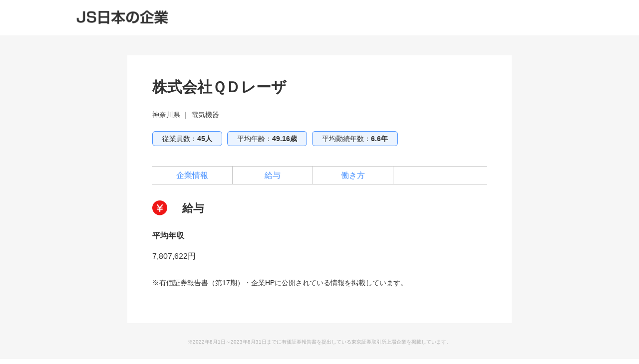

--- FILE ---
content_type: text/html; charset=utf-8
request_url: https://job.js88.com/listed_company/detail?id=550117748&menu=3
body_size: 9071
content:


<!DOCTYPE html>
<html lang="ja">
  <head>
    <meta name="robots" content="all">
    <meta http-equiv="X-UA-Compatible" content="IE=edge">
    <meta charset="utf-8">
    <title id="titleText">株式会社ＱＤレーザの給与｜上場企業情報サーチ</title>
      <meta name="Description" content="株式会社ＱＤレーザの給与に関する情報です。ボーナス、平均年収、初任給を掲載中！株式会社ＱＤレーザの給与について知りたい方、給与が気になる就活中の方は是非ご覧ください。【上場企業情報サーチ】">
    <meta name="Keywords" content="株式会社ＱＤレーザ,給与,ボーナス,平均年収,初任給">
    <link rel="canonical" href="https://job.js88.com/listed_company/detail?id=550117748&menu=3">
    <meta name="google-site-verification" content="OjiUiBYqYyKmIl1ruiCSS8CWGc5Zd1lDuRwIzkQ09jg">

    
      <script src="/javascripts/jquery-3.2.1.min.js"></script>
      <!-- 企業情報の場合 -->
    
    <link rel="stylesheet" href="/stylesheets/style.css?v=1">
    <script src="/javascripts/common.js"></script>
    

    
  
  <!-- Global site tag (gtag.js) - Google Analytics -->
  <script async src="https://www.googletagmanager.com/gtag/js?id=G-CYVTTN4BRQ"></script>
  <script>
    window.dataLayer = window.dataLayer || [];
    function gtag(){dataLayer.push(arguments);}
    gtag('js', new Date());

    gtag('config', 'G-CYVTTN4BRQ');
  </script>

<script>
  $(function() {
    $("#webInquiryLink, .btn-entry").bind('click',function(){
        yahoo_report_conversion();
        gtag_report_conversion();
        return true;
    });
  });

  function gtag_report_conversion(url) {
    var callback = function () {
      if (typeof(url) != 'undefined') {
        window.location = url;
      }
    };
    gtag('event', 'conversion', {
        'send_to': ['AW-798376202/oXaNCJLvmoUBEIqC2fwC','AW-798376166/e1PMCJKDqoUBEOaB2fwC'],
        'event_callback': callback
    });
    return false;
  }

  function yahoo_report_conversion() {
    var img = new Image();
    img.src = 'https://b91.yahoo.co.jp/pagead/conversion/1001013409/?value=0&label=gDVsCJHnqYUBEI_bz_wC&guid=ON&script=0&disvt=true';
    $(img);
    return false;
  }

</script>

<!-- Yahoo Code for your Target List -->
<script type="text/javascript">
/* <![CDATA[ */
var yahoo_ss_retargeting_id = 1001013409;
var yahoo_sstag_custom_params = window.yahoo_sstag_params;
var yahoo_ss_retargeting = true;
/* ]]> */
</script>
<script type="text/javascript" src="https://s.yimg.jp/images/listing/tool/cv/conversion.js">
</script>
<noscript>
<div style="display:inline;">
<img height="1" width="1" style="border-style:none;" alt="" src="https://b97.yahoo.co.jp/pagead/conversion/1001013409/?guid=ON&script=0&disvt=false"/>
</div>
</noscript>
<!-- Yahoo Code for your Target List -->
<script type="text/javascript" language="javascript">
/* <![CDATA[ */
var yahoo_retargeting_id = 'BW65RTMSON';
var yahoo_retargeting_label = '';
var yahoo_retargeting_page_type = '';
var yahoo_retargeting_items = [{item_id: '', category_id: '', price: '', quantity: ''}];
/* ]]> */
</script>
<script type="text/javascript" language="javascript" src="https://b92.yahoo.co.jp/js/s_retargeting.js"></script>
<!-- Global site tag (gtag.js) - Google AdWords: 798376166 -->
<script async src="https://www.googletagmanager.com/gtag/js?id=AW-798376166"></script>
<script>
  window.dataLayer = window.dataLayer || [];
  function gtag(){dataLayer.push(arguments);}
  gtag('js', new Date());
  gtag('config', 'AW-798376166');
  gtag('config', 'AW-798376202');
</script>




  </head>
<style>
.jobMenu-inner{
	background: #fff;
}
ul.jobMenu {
    border-top: 1px solid #c7c7c7;
    border-bottom: 1px solid #c7c7c7;
    display: flex;
    padding: 0 41px;
    width: 980px;
    margin: 0px auto;
}
.mincho {
    font-family: "Hiragino Mincho ProN W6", "ヒラギノ明朝 ProN W6", "Hiragino Mincho ProN","游明朝", YuMincho, "HG明朝E", "ＭＳ Ｐ明朝", "ＭＳ 明朝", serif;
}
ul.jobMenu li {
    font-size: 17px;
    font-weight: bold;
    line-height: 1.8;
}
ul.jobMenu li.on {
    border-bottom: 3px solid #0061B1;
}
ul.jobMenu li a {
    border-right: 1px solid #c7c7c7;
    display: block;
    margin: 8px 0;
    padding: 5px 30px;
    color: #333;
    text-decoration: none;
}
ul.jobMenu li:first-child a {
  border-left: 1px solid #c7c7c7;
}
.jobMenu-inner * {
  box-sizing: border-box;
}
ul.jobMenu li:first-child a {
  border-left: 1px solid #c7c7c7;
}
.jobMenu-inner * {
  box-sizing: border-box;
}
#job_guide {
  padding-top: 30px;
  margin-top: -30px;
}

/* 日本の企業2024新デザイン */
#kigyo2024_nav {
    border: none;
}
#kigyo2024_nav ul {
    padding: 10px 41px;
}
#kigyo2024_nav ul li {
    width: 230px;
    padding: 0;
    margin: 0;
    text-align: center;
    font-weight: normal;
    border: none;
    position: relative;
}
#kigyo2024_nav ul li.top_link {
    width: 110px;
}
#kigyo2024_nav ul li.on::after {
  content: "";
  display: block;
  width: calc(100% - 20px);
  position: absolute;
  left: 10px;
  bottom: -8px;
  border-bottom: 2px solid #00C8FF;
}
#kigyo2024_nav ul li a {
    padding: 0;
    margin: 0;
    color: rgb(51, 51, 51);
}
</style>
  <body>


    <div id="container">

      <!-- ヘッダー -->



        <header class="l-site-header">
          <div class="header-inner" style="padding: 0;width: 980px;margin: 0 auto;">
            <div class="fl-l" style="margin:20px 0;">
              <p class="logo"><a href="https://job.js88.com/year"><img src="/images/common/header_logo_company.png" alt="JS日本の企業"></a></p>
            </div>
          </div><!-- header-inner -->
        </header>
      <!-- /ヘッダー -->


<div id="pc_wrap">
	<main id="" class="tomo_main">


        <link rel="stylesheet" type="text/css" href="/stylesheets/co_ltd_pc.css?v=1" media="all">


<script>
$(function(){
  //anchor link
  $('a[href^="#"]').click(function(){
    var target = $(this.hash);
    if (target) {
      var targetOffset = target.offset().top;
      $('html,body').animate({
        scrollTop: targetOffset
      });
      return false;
    };
  });

  //go to top button
  $('#page_top').hide();
  $(window).scroll(function(){
    if ($(this).scrollTop() > 100) {
      $('#page_top').fadeIn();
    } else {
      $('#page_top').fadeOut();
    };
  });
  $('#page_top').click(function(){
    $('html,body').animate({
      scrollTop: 0
    });
  });
});
</script>



<main id="co_detail">
  <div class="inner">
    <h2 class="co_ttl">株式会社ＱＤレーザ</h2>
    <div class="co_type">神奈川県 ｜ 電気機器</div>
    <ul class="base_info">
      <li>従業員数：<span class="bold">45人</span></li>
      <li>平均年齢：<span class="bold">49.16歳</span></li>
      <li>平均勤続年数：<span class="bold">6.6年</span></li>
    </ul>
    <ul class="anchor">
      <li><a href="/listed_company/detail?id=550117748&menu=1">企業情報</a></li>
        <li><a href="/listed_company/detail?id=550117748&menu=3">給与</a></li>
        <li><a href="/listed_company/detail?id=550117748&menu=4">働き方</a></li>
    </ul>

    <section id="sec3">
      <h3 class="sec_title">給与</h3>
      <dl class="dtl_info">
        <dt>平均年収</dt>
        <dd>7,807,622円</dd>
      </dl>
      <p class="sml_note">※有価証券報告書（第17期）・企業HPに公開されている情報を掲載しています。</p>
    </section>


  </div><!--inner-->

  <p style="padding:20px 20px 80px;font-size: 10px;color: #ADADAD;" class="cm_left">※2022年8月1日～2023年8月31日までに有価証券報告書を提出している東京証券取引所上場企業を掲載しています。</p>
  <p id="page_top"><img src="/images/listed_company/top_arrow.jpg"></p>
</main>
<style>
body {
  width: auto;
}
#co_detail .inner {
  margin-bottom: 10px;
}
.cm_left{
  text-align:center;
}


/*#container {
  width: 1000px;
  margin: auto;
}*/
</style>









	</main><!--tomo_main-->



</div><!--pc_wrap-->

      <!-- footer -->
      <footer style="padding: 30px 0 110px;border-top: 1px solid #c7c7c7;width: auto;margin: 0 auto;">
        <div class="footer-contents" style="padding-top: 0;border: none;">
            
<style>
.footer_link_dai,
.footer_link_sen {
    color: #6666FF;
}
.footer-contents {
  margin-top: 0px;
}
</style>


          <div class="footer-info" style="padding-top: 0;">
            <p class="f-name" style="margin: 0 auto;width: 100%;">
              <a href="https://www.js-internship.co.jp/" target="_blank"><img src="/images/common/f-logo-blue.png" alt="インターンシップ・1Day仕事体験日本一　株式会社JSインターンシップ" style="height: 56px;width: 310px;"></a>
            </p>
            <p class="copyr" style="color: #ccc;margin-top: 15px;font-size: 12px;line-height: 25.2px;font-weight: 400;letter-spacing: 1.2px;">Copyright 2026 JS-bestmatching,inc. All Rights Reserved.</p>
          </div>
          <!-- /footer-info -->
        </div>
        <!-- /footer-contents -->
      </footer>
      <!-- /footer -->
    </div>
    <!-- /#container -->
  </body>
</html>